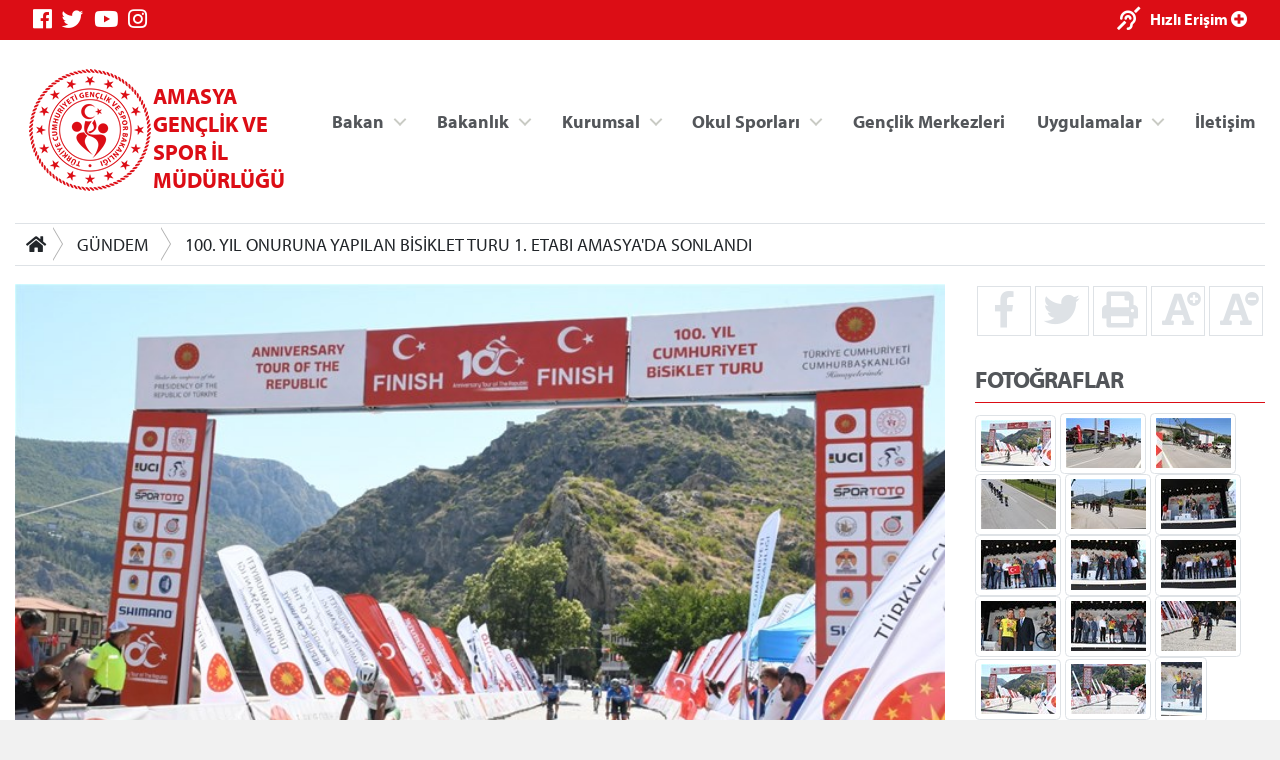

--- FILE ---
content_type: text/html; charset=utf-8
request_url: https://amasya.gsb.gov.tr/HaberDetaylari/1/262178/100-yil-onuruna-yapilan-bisiklet-turu-1-etabi-amasyada-sonlandi.aspx
body_size: 46408
content:



<!DOCTYPE html>
<html>
<head id="MainHead"><meta name="Title" content="100. YIL ONURUNA YAPILAN BİSİKLET TURU  1. ETABI AMASYA&#39;DA SONLANDI" /><meta name="keywords" content=",100.,YIL,ONURUNA,YAPILAN,BİSİKLET,TURU,,1.,ETABI,AMASYA&#39;DA,SONLANDI" /><meta name="image" content="http://amasya.gsb.gov.tr/Public/Images/IM/Amasya/01204/whatsapp-image-2023-08-01-at-160638-2_1.jpg" /><meta name="image:secure_url" content="http://amasya.gsb.gov.tr/Public/Images/IM/Amasya/01204/whatsapp-image-2023-08-01-at-160638-2_1.jpg" /><meta name="og:image" content="http://amasya.gsb.gov.tr/Public/Images/IM/Amasya/01204/whatsapp-image-2023-08-01-at-160638-2_1.jpg" /><meta name="image:type" content="image/jpg" /><meta name="description" content="100. YIL ONURUNA YAPILAN BİSİKLET TURU  1. ETABI AMASYA&#39;DA SONLANDI" /><meta charset="utf-8" /><meta name="viewport" content="width=device-width, initial-scale=1, shrink-to-fit=no" /><meta name="author" content="T.C. Gençlik ve Spor Bakanlığı" /><title>
	AMASYA GENÇLİK VE SPOR İL MÜDÜRLÜĞÜ
</title>

    <!-- Favicons -->
    <link rel="icon" href="/assets/img/favicon3.ico" /><link rel="icon" href="/assets/img/favicon3.ico" sizes="192x192" /><link rel="apple-touch-icon-precomposed" href="/assets/img/favicon3.ico" /><meta name="description" content="T.C. Gençlik ve Spor Bakanlığı" /><meta name="keywords" content="Gençlik, Spor, Bakanlık, Gençlik Kampları, Gençlik Merkezleri, Antrenör, Hakem, Federasyonlar, Spor Tesisleri, Gençlik Projeleri Destek Programı" /><meta http-equiv="Content-Language" content="tr" />
    <!-- Eric A. Meyer Reset CSS v2.0 -->
    <link rel="stylesheet" href="https://cdnjs.cloudflare.com/ajax/libs/meyer-reset/2.0/reset.css" />
    <!-- Bootstrap v4.3.0 CSS -->
    <link rel="stylesheet" href="https://stackpath.bootstrapcdn.com/bootstrap/4.3.0/css/bootstrap.min.css" integrity="sha384-PDle/QlgIONtM1aqA2Qemk5gPOE7wFq8+Em+G/hmo5Iq0CCmYZLv3fVRDJ4MMwEA" crossorigin="anonymous" />
    <!-- adobe-font -->
    <link rel="stylesheet" href="https://use.typekit.net/rmy3mwe.css" />
    <!-- FancyBox -->
    <link rel="stylesheet" href="https://cdn.jsdelivr.net/gh/fancyapps/fancybox@3.5.6/dist/jquery.fancybox.min.css" />
    <!-- Swiper CDN -->
    <link rel="stylesheet" href="/assets/css/swiper-bundle.min.css" />
    <!-- font-awesome Stylesheets -->
    <link rel="stylesheet" href="https://use.fontawesome.com/releases/v5.7.0/css/all.css" integrity="sha384-lZN37f5QGtY3VHgisS14W3ExzMWZxybE1SJSEsQp9S+oqd12jhcu+A56Ebc1zFSJ" crossorigin="anonymous" />
    <!-- Custom styles for this template -->
    <link rel="stylesheet" href="/assets/css/_styles.css" /><link rel="stylesheet" href="/assets/css/_responsive.css" />
    <!-- GSB Menü -->
    <link rel="stylesheet" href="/assets/css/gsb_menu.css" /><link rel="stylesheet" href="/assets/css/im_style.css" />
</head>
<body>
    <form method="post" action="./100-yil-onuruna-yapilan-bisiklet-turu-1-etabi-amasyada-sonlandi.aspx" id="form1">
<div class="aspNetHidden">
<input type="hidden" name="__VIEWSTATE" id="__VIEWSTATE" value="ed3HGvcEI+zQgAb+O4UVJEQErJUs7xBlw/IwhGm8MRtuuZZ2xy19SFGA6fHfMlmz6zY18VavLc1sLM6Qmp8YMWavPJxKGGu4EWe91oltlIO6l72fGK43m5/5Y0+YjF2Yg90A69Agmw2dyxsGtlMZP4SdNsAErKzJjdVrJGXEs8ySSfjS0s89fBRnhYuuLbuOPbS+CpIvYMMjaQlkoo/lUtOte+0Ws+8KRfkkqB17/KT7nyXYESlBK7YWgT+42js8wT1bVjumbW9R2Ix/W4IH85zL6q/bk5At1/531MAdP0i1WF9zhkVWNliX8KTka01mZ3wmt2udAWqYHzBKDlvfplY1ldjvIptQIP9wA7ZLMe/z5bS6HR1m/C/e9pqy2lC7eTK04k7zHJK/j5L7D/2c9qrEsKaZb08om9usZ9M7IO/gRbXXrtLi6bsg/IJqUS7tQ4JE8nZr//8er1fkfIg50xuIlSYdhxlbNCRGb8sSfGFHCBHIfBPoSOTOTXmCCU6owuQmEDsT9z3Se1Rhg8R6Gf+mOqmX0uI2+wMMYGTjclWuk8grQMxXWnHIIoyJn5y00lU4wkQLv/i4pi1MRvV8xA3/5EpdaWHsGt8rcy2TiJOmP0k+bKjJn8dwrjHwDpWdhmWh1t784A+PyWSKQP/3QZRhMTOc6580RTJhHoqn+cg3y9qy1F9/ndOsOkRw3KAUFLOiMXl9w87JWUaPebk4ZsMmFUrkv/VDdlAmEdqNEXWLU5a+y71i4LoJ8gauGZigev85fXouazPeqEjN6il1DGPEfis0oQSHnNhZ0BEcqPzO1rQ+KrbVIqEdfH+W8lYc+oBgGc8z9zlgg0xDBMnR73g/PMN5mv1WeHbPayc3gGHWSzZQywigDoNikcbihmKtrK+nA5cPxIdS9gF+PzvzGxHHMQGuLh8d7jt8L4mb/mfUMM1UITmplBJ2FIbtu3Xu1HKEOb0uWvQsWpbC9hywipZ1rMYM2+JAqGvC3chXkI6GNoBnOkyC7Ib2HcdHdP1VxVeNonC6zYSs6PQREdyU6mVcQKC70GnWzDsDOEEI07+zbsYXAtVUBNlHJ5WXmjLvn7wUIUn3dXEJQVwX9V/O2XsH07bAfmuFs6Yw4AvVG30thtmqEAGLaZojkZNmOxq97bMsfhTHKBUS6UKeOLY4JiGOO9Ug+uSJmYMxUEz0elvuo1gHxFYj3Zwn0PGuW22t57EAahm6HLZNlFjCSlMT5rEVBIVh1hU/Zcw+KO0urmONmM2J5Weqrfle9XrbUPQ/M2r1gK5vZnIJ1i5DxHj6j1TcxIX9R6oiuRIX5nSpSZaVvFz98AZ2+SkNY0YW6uthPwu2Ed83l/YB88Dttjnt/U4AGHxCpPt9HjjoipvPqpSi/D3pG9i7bUa2X0L2b92DJtxTa1tNnQS5z8GEru/72kumX9DreAXLnjueITItnXyPccP/ZATnQ9ZiBTaRXyyJLUwLyDVg27xmjUp/+p9DBC5KoVknk1RGuohtLP8LZKlu2FSNlLEFSrDfrsberhwPgjKUVSm3b6+ogTXubGcg+9pTTEhHV0b8sZ7mjs1/yifoi/jFYENntfNY/WNqB3skdPuLa9IMycPs/[base64]/afhRvwvTycGf57QYRSCQCXZVCr8s58VxTUccZtPAlcy6WDQKx8z5aIL2mlt9xJ6zFlOGiVytWFqOKjcZY7QbnlKlmkUTLCzOhlHARLLRI6r4+0QNA6RFovSlHnHtY49VuffAOmZR5U07N+I+UXz654mB8PqrgmGNud03eHwBQimbMRsv1xZ/umzujMFIhw/Wn8lpJPr9DYV5a/j5GnHBJMZF7WzcGOBO9GqAyeaiiVRobAqinNmTTljsoMerrcqU/MxgF5WrTPGoozrpC2xY2uDJUlao7kZoh0y9XSmZhZiAFYkQkUVu1T8Y++6AxGj2s0Sgyv1YyynUmiU5cQHyLYW3L/DUYBEbKD80ZYxUaag/iLPMii6ABFPwxl5wPWbHA8tfwpIGkaP0EzX1w3HWR4AXfVNW28vHEoKKDJYUNQp92EYoV3XGVZiCSkmOx3MMiXxTblUUUGYCn4AmZn0ERk4l7v7N4Ld632n1TQwC06Ymmo/onCSIZj9mCI3mDeXiTzfPGbm0Q2wvVM/ad0nXmFbuyF+2X2rExykQrWeyGjmxieFpwuVCvSPykTuQucKU3b3La+ID3iIj0hUGEwnLu5GUmA1Rjtf67jY9gt4wuCl+2e2th2lttJW+hQTp4cyhbKo6ntGdDBcqOVZDo5YuFaSMB0+F1B6rAaQFOsokV3eJ7SRrW2UdHcWdEjfjDxyKC0JNahP0U7r/wfZMA/d7enYo1tse57gVeuofk1Cu3qiz5InuZ1HBG3t3wA7KjJ/AMyEN73hNzV9088ZDzvOnrhQJ+bmx8RMVWDw3pBuoBr8Tm+Pij58gN9f1LcD3McGehL1ubApSHgj9mDb1iM66q8V7mt2a5DTOKwhtS0mr3BUd7gxhlxuaB1Fo+d2CU0Wf/wT8PkdOnXe5YvNynrJLlxmdYTyGKC9pelMRVaMJLzzZt+FifEYk03OIM/qGguxCbYOOjozmtrLHmMdrZ6KW5pvCbR2PopauR7OR8LwUw9n8FiOa0jmgyvHJva8FJfVgOc6MbBVzFhI1krqxTfUEkitvP34mjn8s0wjsmEPKSzdGLIelsGkNZzDP/xuEkNQEG9v0hPJkfL7CRczb+HcWFSR7nmn4YNBBDhWSdfqTMS1FyV+LpnM5IbHyZXS3vrKpOga0Kef2s1i5wag9IgcAvUm9hdChXQ5ZQ6hRcLsemWb/LVovnNJBovhUhLGdKfLMqanfKBcTrfPo+4I17hhI0mLqUNuPid48furrZZNDl9d4mDixkTmqWV2qShzWwIFn+1dlljOe95h1AJrZvEUZgPjt+WxOBYguKKvxckPIzxebrwLI57H/6uhwCAOvyGSTlyFT0qI75f7ey3ywN/Ezs+kaoefMvXiOwMnuYUHIhg+b3QiVmhpuJABVqsE3sWL4tbVMXxh3ECGl1AStBT/WpznOUJHNAQ+JnMk6wErWc2+P1083jcFjWr9MSPTNUVOP3KAU5Bad0LCN8Fp+idlsPjz5A/GRKHDoBKHP0W7N00Z6sqEn+HfGMkrCVLcNfSOxXaopMLcjzFDXXiQ1WznyvVncwB+m33CO3ufBgdm1NQev60vnjEP71ynv1Pkesp6v7Gn+4p4QcKdDKHifWT9Opr4rECyThx3886W1tXigADpXQ/mtskxwNePHCRZ7LLm/JirlGqe15UwzsQ/YpJNOux7NfVENvoaviTNpxCVSxlDL+rJF5yMO8rZCgRN8hXZCk+ifLej9uI6xWNjKzYfE0vPMv8yoVKi/13JBUYXxcoDlUc2nahkj9Twf1wo3lRpiNmm05LbJJ+nRX2rWb/2YqaQZ1kWAMMgOkmmj/v4pdzJlx79Z1l9NvPV7OLTyTLdcIwrFpWVIplTOXpJfF2sZNjk17Zj86k38XpkfV/06mFDD0rnYpsBhSbQ+8c5MQwdee3v1APHpzEiXzIgvyDBwdRmE+FbIE9s+nbbGwzxsz8oNnlq+AV3/vy05K3dJIbd018yK1hFoEpS7aJJpP4fq0MbsUZeUfK4+HWuje26vH1hynQ/0mbe8g7c8HA7sEKWeJiS2zSK+crtw0IxtntgminTChD5nrUIPAVCdpD1oXHErBJcS1rFRlHVpwP8f+Za+Skwxk7ou1hW8b97d+4CcarI/[base64]/iam2NzLpfA3TR4PVGYL0aVL29q9IhfO17jou2FJmUFc1tFvSDoRUk434RasljyM4c26bRXb1v8ek40r3lfWSjEebTYvVyNcsNXHoDaz/MLGsXtlVnrlBU7VC4yhVTU/EFd3fKfFaihUfr1+ZGrelJiGrKHFE+HXStOwtL/Yk3hsNWuKasB6CAlhiYsqn/T3RdBU5ywkI56pePQcBmwNZYmSdKYjy8fYvN8Su3+ZsV4aEJT7Ds+Q/slIobbOrzIzSmk7TXvnCFzhQ/bc97duknJmE3cMtdF/VWHKgP/AZR81UWKAu9y0hIC26NauPMvKJ3VZ1Cp+hOHInbR/GPLPlModobnezxyJj7qhUsIUj/o+6RYlODYo5jAnlTN59sLNvWjS590v6kbfkJzEmRkTOl4x9eNSfxUFIi7+WoFsz1PwboPfvengzeQRa2LQT9FyFXLt4gpfVvjmZt7g8ow7ng1loBmun9/diDGVRThVbPF3sHifLgmpAmrZa874T6srgEMjNHggKPvTOQCX9W2h0Uf8Fx8/sjXG3yH08Wa0wmqSrUrFmHtszyV4JxgXvrRttNbmjfgwwU7To2BMtk/p8EoPKW1DBVkwpj3IhlZHJ2Icc2pn/n1I2/[base64]/S4jdsHxFzYjMaRJPjxkVh/L2D/B0F9UvI+oc+zEkXAdoYElhMN4IEl0mYQU1gvYxdrIT0uKjzsH5Q0n5AdhelYBz+SWl0fjOz2u9b8QnagZ1UiSsfd7P3JaRuZuQkC1wPq0DBaCZOa6trRPPz5zHbhnU/KcntjVnf7Zxk6sdF+p2jaHnPeGn2nyxb8q9hTh/0IeRwFw9E4DxD2gvg+qF5OK0obWvgQzSDb134YyxArqXU0x9NvEWNl8ACfW6lgy7Vf0KnR21syC4BKQf7mE0q6yx2792yp5yt7CaHptCt0z+rJQTuwKR1ruuw/Q2aPNe/fYBboZXg78xJKZoNEqiI23P20s1iGUB1RASMa1tbjJxB3l6Bez2CeGHKEkPmf3FSPWeZsYFWBTEXF0H83aIQ4Xtl3T2A1d4vbekU5blX8XwcAQJhSQFsZp/LBZVaZuVMo05+SGUmp/DuW/IzdJSHVkjHARPqXlhYNZIj07anpOA4Y4ZcUYFbZl3R/aBW+xi55QobyTtwmWk1+a9eehJH4CrPy3wxeEb0z44pSOisbdDCRNihNZgRPQKLFCLgvh0NPUIkAsTx+7x4w9+T102IDmt0+ncaKvRUa5ib8Y63yrU2m8QhIqiyFs1fppY0/u6FGQl2RuxZzq5rDZnznPfQ4txpZjNqJc9b0/3mKQ4+l24xe8DlpH5e79mEsYz8HJNhdhIVcz4kGBFmpuYfESmrslOaJm0GCJDqWhAjY3Qc0b+jxmv4NBKScRIPSNo1hv2UWqdt48IgigRlUI4Pn5TdS5deVuR40V7o5/eZWYDddRzL0MgFQ1RzYHA0Gfg4XNAs5Q3/9CtGbhvxnuguWtLJaUL4WyokPw6WqoMf5PQZdj4Us6eZ7Vnq6KIrZ4jiAdrEywBdp3f4Zm9VED1R6GHOTf/IlJ/IuftAOhWgSktaKJ2k7xJIcwt0Meu2ZJJnp2c/ov3nL+JWxCLob8t03F0BiMUFYGld83RnK4VCVE5MniHklvRRbZXyo32gVlH40LU2+6LIZWz5jBIR8oFCpyoOrhhaJNjej9XjdVJRglb0hGTG9ESyr2C7TnIEUEf4aH8vHeDBXQEpOObOKxP5S1WKKCdLl8W7Uog6MXSLJF2hlCspm2thiZ0T/V0WtroWyef4xDh6N4JNfEA1C3+/CuKbQKEzPXvGhWydNUqNWd1o9dVKId9aebhUZQc7tP3g/X1zGu9RMdBvAScbLOm0tFY1Ry9PhDyEqflOtTLpRqOzKw8LUT830D3hr5PF4PAlNZQ2V3WzCJUCBgg3Em/Z3GSICCaScIhciGQGNWj0PE5YxjmHcxFwQ7BwPpI/by0GYJBoHQ6sGPY3cj3CRS/gItIHvdLf07Ov/WSXzSTmSHNTvHkATI3qTTI4uJhVVyuuQj0v3PKVVuTgQtL7YsnunEPhNq+fNRhd4sqATOZNiA9rrw+mMS74FYR3AGwq5lKjSBVvjltRzGngN6Ph5jiR0aYlX/xuH1Hgk4zvy/ect9tOB64YjaBzbN+YZq/VYmT1pQYU3+Njw9XXKqvxurtIa153cJziF4A2ytz8i/c3/UiXz5kJe4nR2Sq8drekvRY1UEzOvCL/geEmc2om6SuGCfKepYKflDhK/h5AldbkwmFLCvhuOOmb+51CaapoDz9POa0yr1ZKn6g1dmr7gbSaKbt0ekcGoiipSgvShxAOIvcnlW0nsaukhtSv29nZHItQNOQ6L/cdd7OGqhpQWtgOEpgqVcInGR8OnTNuwBGUUD3usGrfq2JW+XWAoc7HELj8MOQy/5fmqtso3ZWED5H6CYzZvLJZp8au6ygnTWQ9zChjSSqEZzDKffqFnHYmeN0jSpfDD2iOiLgdu1WbEhfsiwJEceEmVgYGwUKEM1aZlgHs+23UlZfCONRzBVdzR7bGDt+ThXGfIi9XY4W7sdhIMlf96d+YbwbJ/wiBQ9vDCf2luHYX1rgk+Xb8DgwqjrgWt91f8jWmmQ9/aCI1Eozq2N9nggroDMLO67zmvj2R2V7E4xpoBLw5DkZQsMdpuJRrK9tafs+xT0+s7m4MvrxhZSlefPZffnaNR30LrKUeIGqwQ8uaEsnyRnLXYqhUKFnqTm37Don/W4jZyGm3+FLGOja8weoeNKmok6Y0O6ANG3cL5FSm4rJypw43KgSk3eDM2vKsd4rk+nDoTy0NgJdnxfWvY40bHbVQc0ngpTFT75TxmiiyfxHS75QB1D+3ZXpsVfG/QYCqxFivrGTAMp2V2wJvDScSlS/[base64]/tSya+9H0hZOK0nnpyX8QzHChZge/2GOo3Du5q6QouJ9QxG4dGq+9IggLWCjX3uPQ1Ts3Fw5d98RSlTf7dnq4wv8DMRsz2dDsTFCoPGMTHNtBCNBE2gnCv61WWsd+B30kX+upLcbl9r2r3laT63wYzf/fgxgWOyK1bue4STrlStOaxNhuOH91o2Upn5MgoTujJd+w8mjLD91HmboHOrwZAxx3sFZOIVP3i1kFS6YXjqsS/6oYMc/+GPbx7AFQRafgDqHl5ntLrvwz/m0o9jAZb+A==" />
</div>

<div class="aspNetHidden">

	<input type="hidden" name="__VIEWSTATEGENERATOR" id="__VIEWSTATEGENERATOR" value="CA599B58" />
</div>

        <!-- topnavbar -->
        <nav id="topnavbar" class="navbar kurumsal-kirmizi-bg">
            <div class="container" style="background: none;">
                <ul class="socials d-flex flex-row">
                    <li><a title="Facebook" class="facebook" href="https://www.facebook.com/gencliksporbak" target="_blank"><i class="fab fa-facebook"></i></a></li>
                    <li><a title="Twitter" class="twitter" href="https://twitter.com/gencliksporbak/" target="_blank"><i class="fab fa-twitter"></i></a></li>
                    <li><a title="Youtube" class="youtube" href="https://www.youtube.com/gencliksporbak" target="_blank"><i class="fab fa-youtube"></i></a></li>
                    <li><a title="Instagram" class="instagram" href="https://www.instagram.com/gencliksporbak" target="_blank"><i class="fab fa-instagram"></i></a></li>
                    
                </ul>
                <ul class="hizli-erisim d-flex flex-row">
                    <li><a href="javascript:void(0)" onclick="sesliOkuFunc()" title="Sesli Oku"><span class="ml-auto deaf"><i class="fas fa-deaf"></i></span></a></li>
                    <li><a href="#"><span class="ml-auto circle" onclick="openNav()">Hızlı Erişim <i class="fas fa-plus-circle"></i></span></a></li>
                </ul>
            </div>
        </nav>
        <div class="container">
            <header class="main-header d-flex flex-row">
                <a class="logo" href="/">
                    <div class="">
                    <img src="https://cdn1.gsb.gov.tr/img/logo/gsb-logotype-128px.png" class="float-left" alt="AMASYA GENÇLİK VE SPOR İL MÜDÜRLÜĞÜ" title="AMASYA GENÇLİK VE SPOR İL MÜDÜRLÜĞÜ">
                    </div>
                    <div class="mt-3">
                    <span class="kurumsal-kirmizi-color" style="font-weight: bold; font-size: 1.2em">AMASYA GENÇLİK VE SPOR İL MÜDÜRLÜĞÜ</span>
                    </div>
                </a>
                <ul class="header-buttons justify-content-end">

                    <li><a class="nav-trigger" href="#primary-nav"><span></span></a></li>
                </ul>

                <div class="ng-scope" ng-app="liveSearchModule" ng-controller="SearchController">
                    <div class="row">
                        <div id="search" class="search" style="">
                            <form class="ng-pristine ng-valid">
                                <input type="search" placeholder="Arama..." ng-model="searchText" class="ng-pristine ng-valid">
                            </form>

                        </div>

                    </div>
                </div>
                <ul class="desktop-menu"></ul>

            </header>
            <main class="main-content pb-3">
                
    

<div class="border-top border-bottom mt-3 mb-3 d-none d-lg-block d-print">

    <nav aria-label="breadcrumb">
        <div class="btn-group btn-breadcrumb">
            <a href="/" class="btn btn-default" style="outline:0;"><i class="fa fa-home"></i></a>
            
                    <a  class="btn btn-default" href="/HaberListesi/1">GÜNDEM</a>
                
                    <a  class="btn btn-default" href="">100. YIL ONURUNA YAPILAN BİSİKLET TURU  1. ETABI AMASYA'DA SONLANDI</a>
                
            
        </div>
        &nbsp;
    </nav>

</div>


    <div class="row">


        <div class="col-12 col-sm-12 col-md-12 col-lg-9 col-xl-9">

            <div id="haberDetayControls">
                <div class="clearfix">

                    
                           
                        
                            <div class="carousel-item active">
                                <img class="w-100 mb-3" src="/public/images/IM/Amasya/01204/whatsapp-image-2023-08-01-at-160638-2_1.jpg" alt=''>
                            </div>
                        
                            <div class="carousel-item ">
                                <img class="w-100 mb-3" src="/public/images/IM/Amasya/01204/img_9129.jpg" alt=''>
                            </div>
                        
                            <div class="carousel-item ">
                                <img class="w-100 mb-3" src="/public/images/IM/Amasya/01204/img_9139.jpg" alt=''>
                            </div>
                        

                  
                </div>
             
            </div>
              <div style="text-align: right; font-size: 0.8rem; color: #888;">
                01.08.2023
            </div>
            <div class="Text sesliOku d-print-inline well">
                <p style="text-align: center;"><span style="color: #050505; font-family: 'Segoe UI Historic', 'Segoe UI', Helvetica, Arial, sans-serif; font-size: 20px; white-space-collapse: preserve; background-color: #ffffff;"><strong>&nbsp;100. YIL ONURUNA YAPILAN BİSİKLET TURU&nbsp; 1. ETABI AMASYA'DA SONLANDI</strong></span></p>
<p><span style="color: #050505; font-family: 'Segoe UI Historic', 'Segoe UI', Helvetica, Arial, sans-serif; font-size: 15px; white-space-collapse: preserve; background-color: #ffffff;">Cumhurbaşkanlığı himayesinde d&uuml;zenlenen </span><span class="x3nfvp2 x1j61x8r x1fcty0u xdj266r xhhsvwb xat24cr xgzva0m xxymvpz xlup9mm x1kky2od" style="width: 16px; display: inline-flex; margin: 0px 1px; height: 16px; vertical-align: middle; font-family: 'Segoe UI Historic', 'Segoe UI', Helvetica, Arial, sans-serif; color: #050505; font-size: 15px; white-space-collapse: preserve; background-color: #ffffff;"><img height="16" width="16" alt="??" referrerpolicy="origin-when-cross-origin" src="https://static.xx.fbcdn.net/images/emoji.php/v9/tf1/1/16/1f4af.png" /></span><span style="color: #050505; font-family: 'Segoe UI Historic', 'Segoe UI', Helvetica, Arial, sans-serif; font-size: 15px; white-space-collapse: preserve; background-color: #ffffff;"> Yıl Cumhuriyet Bisiklet Turu 16 takımdan 100 sporcunun katılımıyla Sivas Amasya arası 1. Etabı Sarayd&uuml;z&uuml; Kışlasında sona erdi. 5 g&uuml;n s&uuml;recek olan bisiklet turu toplam 784 km'lik bir g&uuml;zergah &uuml;zerinde gerçekleştirilecektir.</span></p>
            </div>

        </div>



        <div class="col-12 col-sm-12 col-md-12 col-lg-3 col-xl-3 col-right-border1 d-print-none">

            <aside>


               <ul class="haberDetayButonlar d-flex flex-row text-center">
                    <a class=" w-25" href="http://www.facebook.com/sharer.php?u=http://amasya.gsb.gov.tr/HaberDetaylari/1/262178/100-yil-onuruna-yapilan-bisiklet-turu-1-etabi-amasyada-sonlandi.aspx"><li><i class="fab fa-facebook-f fa-2x" title="Facebook'ta Paylaş"></i></li></a>
                    <a class=" w-25" href="https://twitter.com/intent/tweet?text=http://amasya.gsb.gov.tr/HaberDetaylari/1/262178/100-yil-onuruna-yapilan-bisiklet-turu-1-etabi-amasyada-sonlandi.aspx"><li><i class="fab fa-twitter fa-2x" title="Twitter'da Paylaş"></i></li></a>
                    <a class=" w-25" href="#" onclick="window.print();return false"><li><i class="fas fa-print fa-2x" title="Yazıcıya Gönder"></i></li></a>
                    <a class="fontSizePlus w-25" href="javascript:void(0)"><li><i class="fas fa-font fa-2x"></i><i class="fas fa-plus-circle" style="position:absolute;margin-left: -7px;font-size: 14px;" title="Font Büyüt"></i></li></a>
                    <a class="fontSizeMinus w-25" href="javascript:void(0)"><li><i class="fas fa-font fa-2x"></i><i class="fas fa-minus-circle" style="position:absolute;margin-left: -7px;font-size: 14px;" title="Font Küçült"></i></li></a>
                </ul>    

                <div id="MainContentHolder_DivHaberResim" class="HaberVideo">
                    <div class="headline mt-4">
                        <h3><strong>FOTOĞRAFLAR</strong></h3>
                    </div>

                    
                            <a href="/Public/Images/IM/Amasya/01204/whatsapp-image-2023-08-01-at-160638-2_1.jpg" data-fancybox="haberThumbs">
                                <img src='/public/Images/IM/Amasya/01204/thumbs/whatsapp-image-2023-08-01-at-160638-2_1$75x55.jpg' class="img-thumbnail"></a>


                        
                            <a href="/Public/Images/IM/Amasya/01204/img_9129.jpg" data-fancybox="haberThumbs">
                                <img src='/public/Images/IM/Amasya/01204/thumbs/img_9129$75x55.jpg' class="img-thumbnail"></a>


                        
                            <a href="/Public/Images/IM/Amasya/01204/img_9139.jpg" data-fancybox="haberThumbs">
                                <img src='/public/Images/IM/Amasya/01204/thumbs/img_9139$75x55.jpg' class="img-thumbnail"></a>


                        
                            <a href="/Public/Images/IM/Amasya/01204/img_9152.jpg" data-fancybox="haberThumbs">
                                <img src='/public/Images/IM/Amasya/01204/thumbs/img_9152$75x55.jpg' class="img-thumbnail"></a>


                        
                            <a href="/Public/Images/IM/Amasya/01204/img_9197.jpg" data-fancybox="haberThumbs">
                                <img src='/public/Images/IM/Amasya/01204/thumbs/img_9197$75x55.jpg' class="img-thumbnail"></a>


                        
                            <a href="/Public/Images/IM/Amasya/01204/img_9213.jpg" data-fancybox="haberThumbs">
                                <img src='/public/Images/IM/Amasya/01204/thumbs/img_9213$75x55.jpg' class="img-thumbnail"></a>


                        
                            <a href="/Public/Images/IM/Amasya/01204/img_9258.jpg" data-fancybox="haberThumbs">
                                <img src='/public/Images/IM/Amasya/01204/thumbs/img_9258$75x55.jpg' class="img-thumbnail"></a>


                        
                            <a href="/Public/Images/IM/Amasya/01204/img_9267.jpg" data-fancybox="haberThumbs">
                                <img src='/public/Images/IM/Amasya/01204/thumbs/img_9267$75x55.jpg' class="img-thumbnail"></a>


                        
                            <a href="/Public/Images/IM/Amasya/01204/img_9271.jpg" data-fancybox="haberThumbs">
                                <img src='/public/Images/IM/Amasya/01204/thumbs/img_9271$75x55.jpg' class="img-thumbnail"></a>


                        
                            <a href="/Public/Images/IM/Amasya/01204/whatsapp-image-2023-08-01-at-160634.jpg" data-fancybox="haberThumbs">
                                <img src='/public/Images/IM/Amasya/01204/thumbs/whatsapp-image-2023-08-01-at-160634$75x55.jpg' class="img-thumbnail"></a>


                        
                            <a href="/Public/Images/IM/Amasya/01204/whatsapp-image-2023-08-01-at-160636.jpg" data-fancybox="haberThumbs">
                                <img src='/public/Images/IM/Amasya/01204/thumbs/whatsapp-image-2023-08-01-at-160636$75x55.jpg' class="img-thumbnail"></a>


                        
                            <a href="/Public/Images/IM/Amasya/01204/whatsapp-image-2023-08-01-at-160638-1.jpg" data-fancybox="haberThumbs">
                                <img src='/public/Images/IM/Amasya/01204/thumbs/whatsapp-image-2023-08-01-at-160638-1$75x55.jpg' class="img-thumbnail"></a>


                        
                            <a href="/Public/Images/IM/Amasya/01204/whatsapp-image-2023-08-01-at-160638-2_2.jpg" data-fancybox="haberThumbs">
                                <img src='/public/Images/IM/Amasya/01204/thumbs/whatsapp-image-2023-08-01-at-160638-2_2$75x55.jpg' class="img-thumbnail"></a>


                        
                            <a href="/Public/Images/IM/Amasya/01204/whatsapp-image-2023-08-01-at-160638.jpg" data-fancybox="haberThumbs">
                                <img src='/public/Images/IM/Amasya/01204/thumbs/whatsapp-image-2023-08-01-at-160638$75x55.jpg' class="img-thumbnail"></a>


                        
                            <a href="/Public/Images/IM/Amasya/01204/whatsapp-image-2023-08-01-at-162735-1.jpg" data-fancybox="haberThumbs">
                                <img src='/public/Images/IM/Amasya/01204/thumbs/whatsapp-image-2023-08-01-at-162735-1$75x55.jpg' class="img-thumbnail"></a>


                        
                            <a href="/Public/Images/IM/Amasya/01204/whatsapp-image-2023-08-01-at-162735-2.jpg" data-fancybox="haberThumbs">
                                <img src='/public/Images/IM/Amasya/01204/thumbs/whatsapp-image-2023-08-01-at-162735-2$75x55.jpg' class="img-thumbnail"></a>


                        
                            <a href="/Public/Images/IM/Amasya/01204/whatsapp-image-2023-08-01-at-162735-3.jpg" data-fancybox="haberThumbs">
                                <img src='/public/Images/IM/Amasya/01204/thumbs/whatsapp-image-2023-08-01-at-162735-3$75x55.jpg' class="img-thumbnail"></a>


                        
                            <a href="/Public/Images/IM/Amasya/01204/whatsapp-image-2023-08-01-at-162735.jpg" data-fancybox="haberThumbs">
                                <img src='/public/Images/IM/Amasya/01204/thumbs/whatsapp-image-2023-08-01-at-162735$75x55.jpg' class="img-thumbnail"></a>


                        
                            <a href="/Public/Images/IM/Amasya/01204/whatsapp-image-2023-08-01-at-162736.jpg" data-fancybox="haberThumbs">
                                <img src='/public/Images/IM/Amasya/01204/thumbs/whatsapp-image-2023-08-01-at-162736$75x55.jpg' class="img-thumbnail"></a>


                        
                </div>



                

                <div class="headline mt-4">
                    <h3>DİĞER <strong>HABERLER</strong> </h3>
                </div>
                <ul class="">

                    

                            <li class="list-group-item list-group-item-action">
                                <a href='/HaberDetaylari/1/9/295081/valimiz-sayin-onder-bakan-sultan-bayezid-erkek-ogrenci-yurdunda-ogrencilerimizle-bir-araya-geldi.aspx'>VALİMİZ SAYIN ÖNDER BAKAN, SULTAN BAYEZİD ERKEK ÖĞRENCİ YURDU’NDA ÖĞRENCİLERİMİZLE BİR ARAYA GELDİ </a>
                            </li>
                            
                        

                            <li class="list-group-item list-group-item-action">
                                <a href='/HaberDetaylari/1/9/294463/basin-mensuplariyla-bir-araya-geldik.aspx'>BASIN MENSUPLARIYLA BİR ARAYA GELDİK </a>
                            </li>
                            
                        

                            <li class="list-group-item list-group-item-action">
                                <a href='/HaberDetaylari/1/9/294405/esref-aydin-kros-ligi-1-kademe-yarismalari-gozlek-parkurunda-tamamlandi.aspx'>EŞREF AYDIN KROS LİGİ 1. KADEME YARIŞMALARI GÖZLEK PARKURUNDA TAMAMLANDI  </a>
                            </li>
                            
                        

                            <li class="list-group-item list-group-item-action">
                                <a href='/HaberDetaylari/1/9/294404/24-kasim-ogretmenler-gununuz.aspx'>24 KASIM ÖĞRETMENLER GÜNÜNÜZ </a>
                            </li>
                            
                        

                            <li class="list-group-item list-group-item-action">
                                <a href='/HaberDetaylari/1/9/294334/futsal-gencler-erkek-musabakalari-basladi.aspx'>FUTSAL GENÇLER ERKEK MÜSABAKALARI BAŞLADI </a>
                            </li>
                            
                        

                            <li class="list-group-item list-group-item-action">
                                <a href='/HaberDetaylari/1/9/294333/voleybol-gencler-erkek-musabakalari-basladi.aspx'>VOLEYBOL GENÇLER ERKEK MÜSABAKALARI BAŞLADI </a>
                            </li>
                            
                        

                            <li class="list-group-item list-group-item-action">
                                <a href='/HaberDetaylari/1/9/294294/komsuluk-paylasinca-guzel.aspx'>“KOMŞULUK PAYLAŞINCA GÜZEL.” </a>
                            </li>
                            
                        

                </ul>

                    <a class="btn-block btn bg-light text-dark mt-1" href='/HaberListesi/1'>
                        <span id="MainContentHolder_lblArsiv">HABER ARŞİVİ &raquo;</span></a>  

            </aside>

        </div>
        
        </div>


            </main>

        </div>
        <!-- footer -->
        <footer class="d-print-none mt-5 mb-5">
            <div class="container" style="background: none;">
                <div class="logo-link">
                    <ul class="d-flex flex-row justify-content-end">
                        <li>
                            <a target="_blank" href="https://gsb.gov.tr/ataturk-kosesi.html">
                                <img class="img-fluid" src="/images/ataturk-kosesi-icon.png">
                            </a>
                        </li>
                        <li>
                            <a href="https://www.cimer.gov.tr/" target="_blank">
                                <img class="img-fluid" src="/images/cimer.png">
                            </a>
                        </li>
                        <li>
                            <a href="http://www.guvenlinet.org/" target="_blank">
                                <img class="img-fluid" src="/images/guvenli_internet.png">
                            </a>
                        </li>
                        <li>
                            <a href="http://www.guvenliweb.org.tr/" target="_blank">
                                <img class="img-fluid" src="/images/guvenli_web.png">
                            </a>
                        </li>
                        <li>
                            <a href="http://www.ihbarweb.org.tr/" target="_blank">
                                <img class="img-fluid" src="/images/ihbar_web.png">
                            </a>
                        </li>
                         <li>
		                  	<a href="https://alo191uyusturucu.saglik.gov.tr/" target="_blank">
		                        <img class="img-fluid" src="/images/alo191.jpg">
		                    </a>
		                </li>
		                <li>
		                    <a href="javascript:void(0);">
		                        <img class="img-fluid" src="/images/gsb-kim.jpg">
		                    </a>
		                </li>
		                <li>
		                    <a href="https://www.ilan.gov.tr/" target="_blank">
		                        <img class="img-fluid" src="/images/ilan.gov.tr-logo.png">
		                    </a>
		                </li>
                    </ul>
                </div>
            </div>
        </footer>

        <div class="overlay"></div>

        

<nav class="nav primary-nav navbar-collapse justify-content-end d-print-none">
   <ul id="primary-nav" class="primary-nav">
        <li class="has-children">
            <a target="_blank" href="#" title="Bakan" class="">Bakan</a>
            <ul class="BakanMenusu is-hidden">
                <content>
            <h5 style="font-weight: 700;">Dr. Osman Aşkın BAK</h5>
            <p>T.C. Gençlik ve Spor Bakanı</p>
        </content>
                <li class="go-back"><a target="_blank" href="#0" title="Ana Menüye Git">Ana Menüye Git</a></li>
                <li class="see-all"></li>
                <li class="item"><a target="_blank" href="https://gsb.gov.tr/bakan.html" title="Bakan Biyografi">Biyografi</a></li>
                <li class="item"><a target="_blank" href="https://gsb.gov.tr/bakan.html" title="Fotoğraflar">Fotoğraf Albümü</a></li>
            </ul>
        </li>
        <li class="has-children">
            <a href="#" title="Bakanlık" class="">Bakanlık</a>
            <ul class="secondary-nav is-hidden">
                <li class="go-back"><a href="#0" title="Önceki Menüye Git">Önceki Menüye Git</a></li>
                <li class="see-all"></li>
                <li class="has-children wy35">
                    <a href="#" title="Bakan Yardımcıları">Bakan Yardımcıları</a>
                    <ul class="is-hidden">
                        <li class="go-back"><a href="#0" title="Önceki Menüye Git">Önceki Menüye Git</a></li>
                        <li class="see-all"></li>

                        <li class="item"><a target="_blank" href="https://gsb.gov.tr/dr-enes-eminoglu.html" title="Dr. Enes Eminoğlu">Dr. Enes Eminoğlu</a></li>
                        <li class="item"><a target="_blank" href="https://gsb.gov.tr/halis-yunus-ersoz.html" title="Halis Yunus Ersöz">Halis Yunus Ersöz</a></li>
                        <li class="item"><a target="_blank" href="https://gsb.gov.tr/hamza-yerlikaya.html" title="Hamza Yerlikaya">Hamza Yerlikaya</a></li>
                        <li class="item"><a target="_blank" href="https://gsb.gov.tr/doc-dr-safa-kocoglu.html" title="Doç. Dr. Safa Koçoğlu">Doç. Dr. Safa Koçoğlu</a></li>
                    </ul>
                </li>
                <li class="has-children ">
                    <a href="#" title="Bakanlık">Bakanlık</a>
                    <ul class="is-hidden">
                        <li class="go-back"><a href="#0" title="Önceki Menüye Git">Önceki Menüye Git</a></li>
                        <li class="see-all"></li>
                        <li class="item"><a target="_blank" href="https://gsb.gov.tr/tarihce.html" title="Tarihçe">Tarihçe</a></li>
                        <li class="item"><a target="_blank" href="https://gsb.gov.tr/misyon-vizyon.html" title="Tarihçe">Misyon, Vizyon</a></li>
                        <li class="item"><a target="_blank" href="https://gsb.gov.tr/teskilat-semasi.html" title="Teşkilat Şeması">Teşkilat Şeması</a></li>
                        <li class="item"><a target="_blank" href="https://gsb.gov.tr/mevzuat.html" title="Mevzuat">Mevzuat</a></li>
                    </ul>
                </li>

                <li class="has-children">
                    <a target="_blank" href="#" title="Basın Odası">Basın Odası</a>
                    <ul class="is-hidden">
                        <li class="go-back"><a target="_blank" href="#0" title="Önceki Menüye Git">Önceki Menüye Git</a></li>
                        <li class="see-all"></li>
                        <li class="item"><a target="_blank" href="http://gsb.gov.tr" title="Bakanlık Gündemi">Bakanlık Gündemi</a></li>
                        <li class="item"><a target="_blank" href="http://gsb.gov.tr" title="Basın Açıklamaları">Basın Açıklamaları</a></li>
                    </ul>
                </li>

            </ul>
        </li>

        <li class="has-children ">
            <a target="_blank" href="#" title="Kurumsal" class="">Kurumsal</a>
            <ul class="secondary-nav is-hidden">
                <li class="go-back"><a target="_blank" href="#0" title="Ana Menüye Git">Ana Menüye Git</a></li>
                <li class="see-all"></li>
                <li class="has-children kurumlinkler">
                    <a target="_blank" href="#" title="Bakan Yardımcıları">Kurumsal</a>
                    <ul class="is-hidden">
                        <li class="go-back"><a target="_blank" href="#0" title="Önceki Menüye Git">Önceki Menüye Git</a></li>
                        <li class="see-all"></li>

                        
                                <li class="item"><a href='/Sayfalar/2141/312/İhaleler.aspx'
                                    target='' title='İhaleler'>
                                    İhaleler</a></li>
                            
                                <li class="item"><a href='/Sayfalar/2243/312/&#214;zel Beden Eğitimi ve Spor Tesisleri.aspx'
                                    target='' title='Özel Beden Eğitimi ve Spor Tesisleri'>
                                    Özel Beden Eğitimi ve Spor Tesisleri</a></li>
                            
                                <li class="item"><a href='/Sayfalar/1951/312/İletişim.aspx'
                                    target='' title='İletişim'>
                                    İletişim</a></li>
                            
                                <li class="item"><a href='/Sayfalar/2039/312/Y&#246;netim.aspx'
                                    target='' title='Yönetim'>
                                    Yönetim</a></li>
                            
                                <li class="item"><a href='/Sayfalar/567/312/İl&#231;e M&#252;d&#252;rl&#252;kleri.aspx'
                                    target='' title='İlçe Müdürlükleri'>
                                    İlçe Müdürlükleri</a></li>
                            
                                <li class="item"><a href='/Sayfalar/568/312/İl Spor Dalı Temsilcileri.aspx'
                                    target='' title='İl Spor Dalı Temsilcileri'>
                                    İl Spor Dalı Temsilcileri</a></li>
                            
                                <li class="item"><a href='/Sayfalar/569/312/Faaliyetler.aspx'
                                    target='' title='Faaliyetler'>
                                    Faaliyetler</a></li>
                            
                                <li class="item"><a href='/Sayfalar/570/312/Bilgi Formları.aspx'
                                    target='' title='Bilgi Formları'>
                                    Bilgi Formları</a></li>
                            
                                <li class="item"><a href='http://www.objektifamasya.com/?p=49153'
                                    target='_blank' title='Basında Biz'>
                                    Basında Biz</a></li>
                            
                                <li class="item"><a href='/Sayfalar/572/312/Kul&#252;p İşlemleri.aspx'
                                    target='' title='Kulüp İşlemleri'>
                                    Kulüp İşlemleri</a></li>
                            

                    </ul>
                </li>

            </ul>
        </li>

        <li class="has-children ">
            <a target="_blank" href="#" title="Kurumsal" class="">Okul Sporları</a>
            <ul class="secondary-nav is-hidden">
                <li class="go-back"><a target="_blank" href="#0" title="Ana Menüye Git">Ana Menüye Git</a></li>
                <li class="see-all"></li>
                <li class="has-children kurumlinkler">
                    <a target="_blank" href="#" title="Bakan Yardımcıları">Okul Sporları</a>
                    <ul class="is-hidden">
                        <li class="go-back"><a target="_blank" href="#0" title="Önceki Menüye Git">Önceki Menüye Git</a></li>
                        <li class="see-all"></li>

                        
                                <li class="item"><a href='/Sayfalar/573/395/Tertip Kurulları.aspx'>
                                    Tertip Kurulları</a></li>
                            
                                <li class="item"><a href='/Sayfalar/578/395/Fikst&#252;r.aspx'>
                                    Fikstür</a></li>
                            
                                <li class="item"><a href='/Sayfalar/580/395/Cezalı Sporcular.aspx'>
                                    Cezalı Sporcular</a></li>
                            
                                <li class="item"><a href='/Sayfalar/581/395/Gerekli Belgeler.aspx'>
                                    Gerekli Belgeler</a></li>
                            
                                <li class="item"><a href='/Sayfalar/574/395/Mevzuat ve Y&#246;netmelikler.aspx'>
                                    Mevzuat ve Yönetmelikler</a></li>
                            
                                <li class="item"><a href='/Sayfalar/575/395/Yarışma Talimatları.aspx'>
                                    Yarışma Talimatları</a></li>
                            
                        
                                <li class="item"><a href='/Sayfalar/576/395/Lisans İşlemleri.aspx'>
                                    Lisans İşlemleri</a></li>
                            
                                <li class="item"><a href='/Sayfalar/577/395/Resimler.aspx'>
                                    Resimler</a></li>
                            
                                <li class="item"><a href='/Sayfalar/582/395/Okulsportal.aspx'>
                                    Okulsportal</a></li>
                            
                                <li class="item"><a href='/Sayfalar/583/395/Linkler.aspx'>
                                    Linkler</a></li>
                            

                    </ul>
                </li>




            </ul>
        </li>
        <li><a href="//e-genc.gsb.gov.tr/EGenc/Kurum/KurumList?kurumTipEnum=GenclikMerkezi" title="İletişim">Gençlik Merkezleri</a></li>
        
        
    <li class="has-children ">
        <a target="_blank" href="#" title="Kurumsal" class="">Uygulamalar</a>
        <ul class="secondary-nav is-hidden">
            <li class="go-back"><a target="_blank" href="#0" title="Ana Menüye Git">Ana Menüye Git</a></li>
            <li class="see-all"></li>
            <li class="has-children ministry-related menubglogo">
                <ul class="is-hidden">
                    <li class="go-back"><a target="_blank" href="#0" title="Önceki Menüye Git">Önceki Menüye Git</a></li>
                    <li class="see-all"></li>
                    
                    <li class="item"><a href="https://spor.sgm.gov.tr/" target="_blank">Spor Bilgi Sistemi</a></li>
                    <li class="item"><a href="https://gencbis.gsb.gov.tr/" target="_blank">Gençlik Bilgi Sistemi</a></li>

                        <li class="item"><a href='/FotografGalerisi'>Fotoğraf Arşivi</a></li>
                        <li class="item"><a href='/VideoGalerisi/370'>Video Galeri</a></li>

                    

                </ul>
            </li>

        </ul>
    </li>
        
        <li><a href="/Sayfalar/1951/-1/iletisim" title="İletişim">İletişim</a></li>
    </ul>
    <!-- /End: primary-nav -->

</nav>




        

<div id="HizliErisimMenu" class="overlay2">

    <!-- Overlay content -->
    <div class="overlay2-content">
        <div class="container" style="background: none;">
            <a href="javascript:void(0)" class="closebtn" onclick="closeNav()">&times;</a>

            <img src="/assets/img/gsblogo-2019.svg" class="w-50">

            <div class="gsb-row row mt-5 mb-5">
                
                <div class="col-xl-3 col-4 ">
                    <a href="https://gencbis.gsb.gov.tr/" target="_blank">
                        <img src="/assets/img/icon/gencbilgisis.png">
                        <h3 class="text-center h6">Genç Bilgi Sistemi</h3>
                    </a>
                </div>
                <div class="col-xl-3 col-4 ">
                    <a href="https://spor.gsb.gov.tr/" target="_blank">
                        <img src="/assets/img/icon/sporbilgi.png">
                        <h3 class="text-center h6">Spor Bilgi Sistemi</h3>
                    </a>
                </div>

           
                <div class="col-xl-3 col-4 ">
                    <a href="https://gsb.gov.tr/iletisim.html" target="_blank">
                        <img src="/assets/img/icon/kyk-islemler.png">
                        <h3 class="text-center h6">Kredi/Yurt İşlemleri</h3>
                    </a>
                </div>
                <div class="col-xl-3 col-4 ">
                    <a href="https://kygm.gsb.gov.tr/" target="_blank">
                        <img src="/assets/img/icon/e-odeme.png">
                        <h3 class="text-center h6">Kredi/Yurt E-Ödeme</h3>
                    </a>
                </div>


            </div>
        </div>

    </div>
</div>





    </form>

    <!-- jQuery first, then Popper.js, then Bootstrap JS -->
    <script src="https://cdnjs.cloudflare.com/ajax/libs/jquery/3.3.1/jquery.slim.min.js" integrity="sha384-q8i/X+965DzO0rT7abK41JStQIAqVgRVzpbzo5smXKp4YfRvH+8abtTE1Pi6jizo" crossorigin="anonymous"></script>
    <script src="https://cdnjs.cloudflare.com/ajax/libs/jquery/3.3.1/jquery.min.js" crossorigin="anonymous"></script>
    <!-- swipper -->
    <script src="https://unpkg.com/swiper@5.3.6/js/swiper.js"></script>
    <script src="https://cdnjs.cloudflare.com/ajax/libs/popper.js/1.14.6/umd/popper.min.js" integrity="sha384-wHAiFfRlMFy6i5SRaxvfOCifBUQy1xHdJ/yoi7FRNXMRBu5WHdZYu1hA6ZOblgut" crossorigin="anonymous"></script>
    <script src="https://stackpath.bootstrapcdn.com/bootstrap/4.2.1/js/bootstrap.min.js" integrity="sha384-B0UglyR+jN6CkvvICOB2joaf5I4l3gm9GU6Hc1og6Ls7i6U/mkkaduKaBhlAXv9k" crossorigin="anonymous"></script>
    <!-- FancyBox -->
    <script src="https://cdn.jsdelivr.net/gh/fancyapps/fancybox@3.5.6/dist/jquery.fancybox.min.js"></script>
    <!-- Optional JavaScript -->
    <script src="/assets/js/_script.js"></script>

    

    
    <script type="text/javascript">
    !function (d, s, id) {
        var js, fjs = d.getElementsByTagName(s)[0], p = /^http:/.test(d.location) ? 'http' : 'https';
        if (!d.getElementById(id)) {
            js = d.createElement(s);
            js.id = id; js.src = p + '://platform.twitter.com/widgets.js';
            fjs.parentNode.insertBefore(js, fjs);
        }
    }(document, 'script', 'twitter-wjs');</script>



    <script>
        //$("#consolPopup").fancybox({
        //    'overlayShow': true
        //}).trigger('click');

        (function() {
            $("#hidden_link").fancybox().trigger('click');
        })

    </script>



<!-- Global site tag (gtag.js) - Google Analytics -->
<script async src="https://www.googletagmanager.com/gtag/js?id=UA-31626633-30"></script>
<script>
  window.dataLayer = window.dataLayer || [];
  function gtag(){dataLayer.push(arguments);}
  gtag('js', new Date());

  gtag('config', 'UA-31626633-30');
</script>

<!--
<script src="https://code.responsivevoice.org/responsivevoice.js?key=WlIzi3pH"></script>
-->
</body>
</html>
